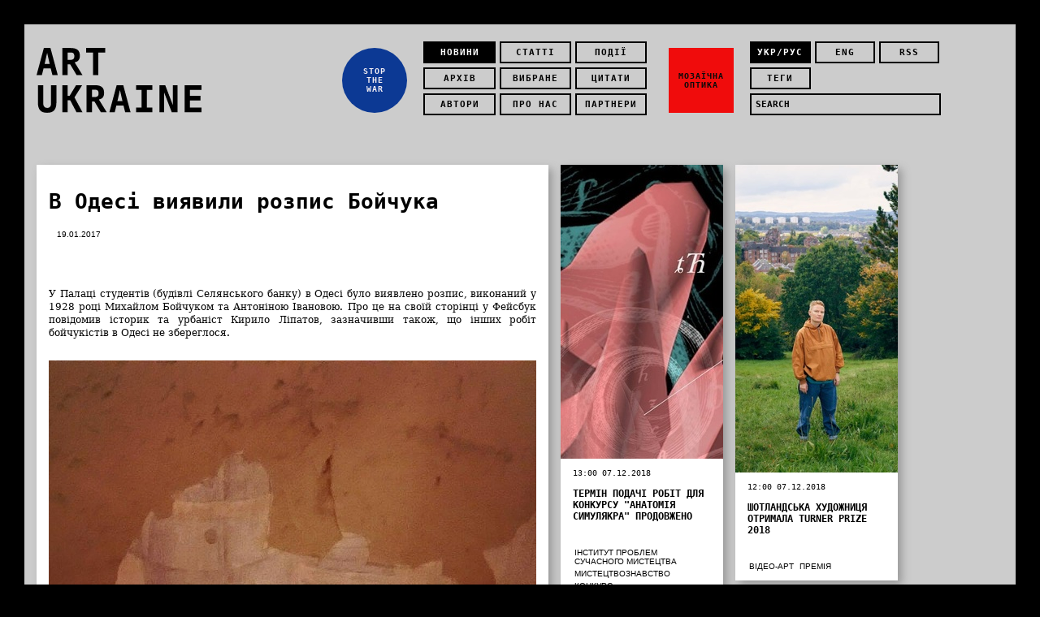

--- FILE ---
content_type: text/html; charset=UTF-8
request_url: https://artukraine.com.ua/n/v-odesi-viyavili-rozpis-boychuka/
body_size: 6152
content:
<!doctype html><html><head><meta charset="utf-8"><meta name="description" content=""><meta name="keywords" content=""><title>В Одесі виявили розпис Бойчука — Новости — ARTUKRAINE</title><link href="/css/style.css" rel="stylesheet" type="text/css"><link href="/css/style-narrow.css" rel="stylesheet" type="text/css"><link href="/css/style-mobile.css" rel="stylesheet" type="text/css"><!--[if lt IE 9]><script src="http://ie7-js.googlecode.com/svn/version/2.1(beta4)/IE9.js"></script><![endif]--><script type="text/javascript" src="/js/swfobject.min.js"></script><link rel="stylesheet" type="text/css" href="/css/jquery-ui-1.10.4.custom.css"><meta property="og:title" content='В Одесі виявили розпис Бойчука'><meta property="og:type" content="article"><meta property="og:url" content='http://artukraine.com.ua/n/v-odesi-viyavili-rozpis-boychuka/'><meta property="og:image" content="http://artukraine.com.ua/storage/0002017/01/19_01/15977838_1274988785893940_7729814800895530124_n.jpg"><meta property="og:site_name" content="ART Ukraine"><meta property="og:description" content="УПалаці студентів (будівлі Селянського банку) в Одесі було виявлено розпис, виконаний у 1928 році Михайлом Бойчуком та Антоніною Івановою. Про це на своїй сторінці у Фейсбук повідомив історик та урбаністКирило Ліпатов, зазначивши також, що інших робіт бойчукістів в Одесі не збереглося.Фреска, віднайдена в Палаці студентівФреску в приміщенні Палацу знайшли випадково під товстим шаром фарби, який почав руйнуватися внаслідок складних січневих погодних умов. Колишня будівля Селянського банку, збудована Юрієм Дмитренко, є пам'яткою архітектури та перебуває у власності обласної ради міста. Сьогодні приміщення історичної споруди здається в оренду різним структурам.Михайло Бойчук &mdash; український художник, маляр-монументаліст, лідер групи &laquo;бойчукістів&raquo;. Один із засновників монументального мистецтва України ХХ століття. Представник Розстріляного відродження. Один з ініціаторів заснування Української академії мистецтва (нині&mdash;Національна академія образотворчого мистецтва і архітектури) в 1917 році.Нагадаємо, що у грудні минулого рокувулиця Кіквідзе в Києві стала вулицею Михайла Бойчука, а у 2017 році НАОМА святкує 100-річчя.">
<link rel="stylesheet" href="/3rd/flexslider/css/flexslider.css"/></head><body><div class="main-wrapper"><header class="main-header"><a href="/" class="logo"><h1>ART <br> UKRAINE</h1></a><div class="main-nav-box"><nav class="main-nav"><div class="main-nav-list"><a href="/n/" class="active">Новини</a><a href="/a/">Статті</a><a href="/events/">Події</a><a href="/archive/">Архів</a><a href="/featured/">Вибране</a><a href="/quotes/">Цитати</a><a href="/authors/">Автори</a><a href="/about/">Про нас</a><a href="/partners/">Партнери</a></div><div class="circle" style="background:#0c3994;color:#f2edf2"><a href="http://artukraine.com.ua/tag/stop-the-war/"><p>STOP<br />
THE<br />
WAR</p></a></div></nav><div class="mosaic"><div class="mosaic-list"><div class="mosaic_row"><a href="/" class="lang active">укр/рус</a><a href="/eng/" class="lang">eng</a><a href="/getrss/" class="rss">rss</a></div><div class="mosaic_row"><a href="/tags/" class="tags">теги</a></div><div class="mosaic_row" data-js="search"><form id='search' action="/search" method="post"><input type="search" class="search" name='search' placeholder="search"/></form></div></div><div class="square" style="background:#f00c0c;color:#0a0a0a"><a href="/tag/mozaichna-optika/"><p>МОЗАЇЧНА ОПТИКА</p></a></div></div></div></header><div id="container"><div data-js="home"><article class="item size3"><div class="item-text"><div class="item-header"><h1 class="article-title">В Одесі виявили розпис Бойчука</h1><time pubdate datetime="19.01.2017 11:00" class="item-date">19.01.2017</time></div><div class="item-body"><div class="addthis_toolbox addthis_default_style " style="height: 30px; margin-top: 10px;"><a class="addthis_button_facebook_like" fb:like:layout="button_count"></a><a class="addthis_button_tweet"></a><a class="addthis_counter addthis_pill_style"></a></div><script type="text/javascript">var addthis_config = {"data_track_addressbar":true};</script><script type="text/javascript" src="//s7.addthis.com/js/300/addthis_widget.js#pubid=ra-531712423daaccf1"></script><p style="text-align: justify;">У&nbsp;Палаці студентів (будівлі Селянського банку) в Одесі було виявлено розпис, виконаний у 1928 році Михайлом Бойчуком та Антоніною Івановою. Про це на своїй сторінці у Фейсбук повідомив історик та урбаніст&nbsp;Кирило Ліпатов, зазначивши також, що інших робіт бойчукістів в Одесі не збереглося.&nbsp;</p>
<p style="text-align: justify;">&nbsp;</p>
<p style="text-align: justify;"><img src="/storage/0002017/01/19_01/15977838_1274988785893940_7729814800895530124_n.jpg" alt="" /></p>
<p style="text-align: justify;"><em>Фреска, віднайдена в Палаці студентів</em></p>
<p style="text-align: justify;">&nbsp;</p>
<p style="text-align: justify;">Фреску в приміщенні Палацу знайшли випадково під товстим шаром фарби, який почав руйнуватися внаслідок складних січневих погодних умов. Колишня будівля Селянського банку, збудована Юрієм Дмитренко, є пам'яткою архітектури та перебуває у власності обласної ради міста. Сьогодні приміщення історичної споруди здається в оренду різним структурам.</p>
<p style="text-align: justify;">&nbsp;</p>
<p style="text-align: justify;">Михайло Бойчук &mdash; український художник, маляр-монументаліст, лідер групи &laquo;бойчукістів&raquo;. Один із засновників монументального мистецтва України ХХ століття. Представник Розстріляного відродження. Один з ініціаторів заснування Української академії мистецтва (нині&nbsp;&mdash;&nbsp;Національна академія образотворчого мистецтва і архітектури) в 1917 році.</p>
<p style="text-align: justify;">&nbsp;</p>
<p style="text-align: justify;">Нагадаємо, що у грудні минулого року&nbsp;<a href="/n/vulicya-kikvidze-stala-vuliceyu-mikhayla-boychuka/#.WICFExuLTIU">вулиця Кіквідзе в Києві стала вулицею Михайла Бойчука</a>, а у 2017 році <a href="/n/u-kiyevi-vidkriyetsya-vistavka-priurochena-do-100-richchya-naoma-/#.WICFBhuLTIU">НАОМА святкує 100-річчя</a>.</p><div class="addthis_toolbox addthis_default_style " style="height: 30px; margin-top: 20px;"><a class="addthis_button_facebook_like" fb:like:layout="button_count"></a><a class="addthis_button_tweet"></a><a class="addthis_counter addthis_pill_style"></a></div></div></div></article><article class="item"><div class="item-image"><a href="/n/dedlayn-konkursu-teoretichnikh-robit-anatomiya-simulyakra-prodovzheno/"><img src="/thumbs/200x/storage/0002018/12/7/afisha_teoretichniy_konkurs_anatomiya_simulyakra5468.jpg" width="200" alt="Термін подачі робіт для конкурсу &quot;Анатомія симулякра&quot; продовжено"></a></div><div class="item-text"><div class="item-header"><div class="item-date"><p>13:00 07.12.2018</p></div><a href="/n/dedlayn-konkursu-teoretichnikh-robit-anatomiya-simulyakra-prodovzheno/"><h2>Термін подачі робіт для конкурсу &quot;Анатомія симулякра&quot; продовжено</h2></a></div><div class="item-footer"><a href="/tag/institut-problem-suchasnogo-mistectva/">Інститут проблем сучасного мистецтва</a><a href="/tag/mistectvoznavstvo/">Мистецтвознавство</a><a href="/tag/competition/">Конкурс</a></div></div></article><article class="item"><div class="item-image"><a href="/n/shotlandska-khudozhnicya-otrimala-turner-prize---2018/"><img src="/thumbs/200x/storage/0002018/12/7/o2.jpg" width="200" alt="Шотландська художниця отримала Turner Prize 2018"></a></div><div class="item-text"><div class="item-header"><div class="item-date"><p>12:00 07.12.2018</p></div><a href="/n/shotlandska-khudozhnicya-otrimala-turner-prize---2018/"><h2>Шотландська художниця отримала Turner Prize 2018</h2></a></div><div class="item-footer"><a href="/tag/video-art/">Відео-арт</a><a href="/tag/prize/">Премія</a></div></div></article><article class="item"><div class="item-image"><a href="/n/vistvka-oleksiya-saya-podorozh-lemingiv/"><img src="/thumbs/200x/storage/0002018/12/7/o1.jpg" width="200" alt="Виствка Олексія Сая &quot;Подорож лемінгів&quot;"></a></div><div class="item-text"><div class="item-header"><div class="item-date"><p>10:00 07.12.2018</p></div><a href="/n/vistvka-oleksiya-saya-podorozh-lemingiv/"><h2>Виствка Олексія Сая &quot;Подорож лемінгів&quot;</h2></a></div><div class="item-footer"><a href="/tag/sai/">Сай</a><a href="/tag/exhibition/">Виставка</a></div></div></article><article class="item"><div class="item-image"><a href="/n/skandinavske-mistectvo-na-vistavci-phillips/"><img src="/thumbs/200x/storage/0002018/12/6/o.jpg" width="200" alt="Скандинавське мистецтво на виставці Phillips"></a></div><div class="item-text"><div class="item-header"><div class="item-date"><p>11:00 06.12.2018</p></div><a href="/n/skandinavske-mistectvo-na-vistavci-phillips/"><h2>Скандинавське мистецтво на виставці Phillips</h2></a></div><div class="item-footer"><a href="/tag/exhibition/">Виставка</a><a href="/tag/finlyandiya/">Фінляндія</a><a href="/tag/islandiya/">Ісландія</a><a href="/tag/norvegiya/">Норвегія</a></div></div></article><article class="item"><div class="item-image"><a href="/n/pulse-miami-beach-2018/"><img src="/thumbs/200x/storage/0002018/12/6/zhanna_kadyrova_from_market_project_45450-1.jpg" width="200" alt="PULSE MIAMI BEACH 2018"></a></div><div class="item-text"><div class="item-header"><div class="item-date"><p>10:00 06.12.2018</p></div><a href="/n/pulse-miami-beach-2018/"><h2>PULSE MIAMI BEACH 2018</h2></a></div><div class="item-footer"><a href="/tag/mistecka-zbirka/">Voloshyn Gallery</a><a href="/tag/kadyrova/">Кадирова</a></div></div></article><article class="item"><div class="item-image"><a href="/n/skulpturi-trevora-paglena-y-tavaresa-strachana-zapustili-v-kosmos/"><img src="/thumbs/200x/storage/0002018/12/5/o1.jpg" width="200" alt="Скульптури Тревора Паглена й Тавареса Страчана запустили в космос"></a></div><div class="item-text"><div class="item-header"><div class="item-date"><p>11:00 05.12.2018</p></div><a href="/n/skulpturi-trevora-paglena-y-tavaresa-strachana-zapustili-v-kosmos/"><h2>Скульптури Тревора Паглена й Тавареса Страчана запустили в космос</h2></a></div><div class="item-footer"><a href="/tag/sculpture/">Скульптура</a><a href="/tag/kosmos/">Космос</a></div></div></article><article class="item"><div class="item-image"><a href="/n/kuratorski-ekskursii-vistavkoyu-mikoli-krichevskogo/"><img src="/thumbs/200x/storage/0002018/11/15/obl.jpg" width="200" alt="Кураторські екскурсії виставкою Миколи Кричевського"></a></div><div class="item-text"><div class="item-header"><div class="item-date"><p>10:00 05.12.2018</p></div><a href="/n/kuratorski-ekskursii-vistavkoyu-mikoli-krichevskogo/"><h2>Кураторські екскурсії виставкою Миколи Кричевського</h2></a></div><div class="item-footer"><a href="/tag/muzey-ukrainskoi-diaspori/">Музей української діаспори</a><a href="/tag/exhibition/">Виставка</a><a href="/tag/ekskursiya/">екскурсія</a></div></div></article><article class="item"><div class="item-image"><a href="/n/renesansni-gravyuri-pokazhut-v-italii/"><img src="/thumbs/200x/storage/0002018/12/4/o1.jpg" width="200" alt="Ренесансні гравюри покажуть в Італії"></a></div><div class="item-text"><div class="item-header"><div class="item-date"><p>12:00 04.12.2018</p></div><a href="/n/renesansni-gravyuri-pokazhut-v-italii/"><h2>Ренесансні гравюри покажуть в Італії</h2></a></div><div class="item-footer"><a href="/tag/gravyura/">Гравюра</a><a href="/tag/vidrodzhennya/">Відродження</a><a href="/tag/italiya/">Італія</a><a href="/tag/exhibition/">Виставка</a></div></div></article><article class="item"><div class="item-image"><a href="/n/prezentaciya-knig-obyednannya-chervonechorne/"><img src="/thumbs/200x/storage/0002018/12/4/img_82295390.jpg" width="200" alt="Презентація книг об'єднання &quot;ЧервонеЧорне&quot;"></a></div><div class="item-text"><div class="item-header"><div class="item-date"><p>10:00 04.12.2018</p></div><a href="/n/prezentaciya-knig-obyednannya-chervonechorne/"><h2>Презентація книг об'єднання &quot;ЧервонеЧорне&quot;</h2></a></div><div class="item-footer"><a href="/tag/books/">Книги</a><a href="/tag/ralko/">Ралко</a><a href="/tag/chervonechorne/">ЧервонеЧорне</a></div></div></article><article class="item"><div class="item-image"><a href="/n/naukovci-vikoristovuyut-shtuchniy-intelekt-dlya-reprodukciy-zhivopisu/"><img src="/thumbs/200x/storage/0002018/12/mit-repaint-lily-02-credit-mit-csail-1024x656-1.png" width="200" alt="Науковці використовують штучний інтелект для репродукцій живопису"></a></div><div class="item-text"><div class="item-header"><div class="item-date"><p>11:00 03.12.2018</p></div><a href="/n/naukovci-vikoristovuyut-shtuchniy-intelekt-dlya-reprodukciy-zhivopisu/"><h2>Науковці використовують штучний інтелект для репродукцій живопису</h2></a></div><div class="item-footer"><a href="/tag/new-technologies/">новітні технології</a><a href="/tag/reprodukciya/">Репродукція</a></div></div></article><article class="item"><div class="item-image"><a href="/n/rezultati-aukcionu-zolotogo-secheniya/"><img src="/thumbs/200x/storage/0002018/12/535279.jpg" width="200" alt="Результати аукціону &quot;Золотого Сечения&quot;"></a></div><div class="item-text"><div class="item-header"><div class="item-date"><p>10:00 03.12.2018</p></div><a href="/n/rezultati-aukcionu-zolotogo-secheniya/"><h2>Результати аукціону &quot;Золотого Сечения&quot;</h2></a></div><div class="item-footer"><a href="/tag/aukcionniy-dim-zolotoe-sechenie/">Аукціонний дім &quot;Золотое Сечение&quot;</a><a href="/tag/auction/">Аукціон</a></div></div></article><article class="item"><div class="item-image"><a href="/n/kvantova-molitva-oksani-mas-v-invogueart/"><img src="/thumbs/200x/storage/0002018/11/30/o1.jpg" width="200" alt="&quot;Квантова молитва&quot; Оксани Мась в Invogue#ART"></a></div><div class="item-text"><div class="item-header"><div class="item-date"><p>11:00 30.11.2018</p></div><a href="/n/kvantova-molitva-oksani-mas-v-invogueart/"><h2>&quot;Квантова молитва&quot; Оксани Мась в Invogue#ART</h2></a></div><div class="item-footer"><a href="/tag/exhibition/">Виставка</a><a href="/tag/odessa/">Одеса</a><a href="/tag/invogue/">Invogue</a></div></div></article><article class="item"><div class="item-image"><a href="/n/mediaproekt-yakutovych-academy-prezentuye-novi-epizodi-pro-istoriyu-vidatnoi-rodini/"><img src="/thumbs/200x/storage/0002018/11/30/o2.png" width="200" alt="Медіапроект Yakutovych Academy презентує нові епізоди про історію видатної родини"></a></div><div class="item-text"><div class="item-header"><div class="item-date"><p>10:00 30.11.2018</p></div><a href="/n/mediaproekt-yakutovych-academy-prezentuye-novi-epizodi-pro-istoriyu-vidatnoi-rodini/"><h2>Медіапроект Yakutovych Academy презентує нові епізоди про історію видатної родини</h2></a></div><div class="item-footer"><a href="/tag/ya-galereya/">Я Галерея</a><a href="/tag/art-buk/">арт-бук</a></div></div></article><article class="item"><div class="item-image"><a href="/n/zenko-foundation-podaruvav-odeskomu-muzeyu-kartinu-stepana-ryabchenka/"><img src="/thumbs/200x/storage/0002018/11/29/stepan_ryabchenko-alchemicus_redolent-virtual_flower5244.jpg" width="200" alt="Zenko Foundation подарував Одеському музею картину Степана Рябченка"></a></div><div class="item-text"><div class="item-header"><div class="item-date"><p>12:00 29.11.2018</p></div><a href="/n/zenko-foundation-podaruvav-odeskomu-muzeyu-kartinu-stepana-ryabchenka/"><h2>Zenko Foundation подарував Одеському музею картину Степана Рябченка</h2></a></div><div class="item-footer"><a href="/tag/zenko-foundation/">Zenko Foundation</a><a href="/tag/odeskiy-khudozhniy-muzey/">Одеський художній музей</a></div></div></article><article class="item"><div class="item-image"><a href="/n/lekciya-markusa-latkheemyaki-v-khsha/"><img src="/thumbs/200x/storage/0002018/11/29/fb_img_15433444024885214.jpg" width="200" alt="Лекція Маркуса Латхеемякі в ХША"></a></div><div class="item-text"><div class="item-header"><div class="item-date"><p>11:00 29.11.2018</p></div><a href="/n/lekciya-markusa-latkheemyaki-v-khsha/"><h2>Лекція Маркуса Латхеемякі в ХША</h2></a></div><div class="item-footer"><a href="/tag/architecture/">Архітектура</a><a href="/tag/kharkiv/">Харків</a><a href="/tag/lecture/">Лекція</a></div></div></article><article class="item"><div class="item-image"><a href="/n/re-main-open-call/"><img src="/thumbs/200x/storage/0002018/11/29/o1.jpg" width="200" alt="Re:main Open Call"></a></div><div class="item-text"><div class="item-header"><div class="item-date"><p>10:00 29.11.2018</p></div><a href="/n/re-main-open-call/"><h2>Re:main Open Call</h2></a></div><div class="item-footer"><a href="/tag/ukraina/">Україна</a><a href="/tag/nimechchina/">Німеччина</a><a href="/tag/residence/">Резиденція</a><a href="/tag/competition/">Конкурс</a></div></div></article><article class="item"><div class="item-image"><a href="/n/kulturna-programa-u-mobilnomu--kvesti-dlya-turistiv-u-lvovi-u-mobilnomu-dodatku-walqlike/"><img src="/thumbs/200x/storage/0002018/11/28/walqlike_4.jpg" width="200" alt="Культурна програма у мобільному: квести для туристів від WalQlike"></a></div><div class="item-text"><div class="item-header"><div class="item-date"><p>13:00 28.11.2018</p></div><a href="/n/kulturna-programa-u-mobilnomu--kvesti-dlya-turistiv-u-lvovi-u-mobilnomu-dodatku-walqlike/"><h2>Культурна програма у мобільному: квести для туристів від WalQlike</h2></a></div><div class="item-footer"><a href="/tag/ekskursiya/">екскурсія</a><a href="/tag/lviv/">Львів</a><a href="/tag/interaktivnist/">Інтерактивність</a></div></div></article><article class="item"><div class="item-image"><a href="/n/grafichni-fantasmagorii-personalna-vistavka-irini-nefodovoi/"><img src="/thumbs/200x/storage/0002018/11/28/o4.jpg" width="200" alt="«Графічні фантасмагорії» персональна виставка Ірини Нефьодової"></a></div><div class="item-text"><div class="item-header"><div class="item-date"><p>12:00 28.11.2018</p></div><a href="/n/grafichni-fantasmagorii-personalna-vistavka-irini-nefodovoi/"><h2>«Графічні фантасмагорії» персональна виставка Ірини Нефьодової</h2></a></div><div class="item-footer"><a href="/tag/grafika/">графіка</a><a href="/tag/exhibition/">Виставка</a><a href="/tag/lviv/">Львів</a></div></div></article><article class="item"><div class="item-image"><a href="/n/mistectvo-i-cifri--u-kiyevi-vidkrivayetsya-art-vistavka-prisvyachena-vidkritim-danim--/"><img src="/thumbs/200x/storage/0002018/11/28/o14.jpg" width="200" alt="Мистецтво і цифри: виставка присвячена відкритим даним  "></a></div><div class="item-text"><div class="item-header"><div class="item-date"><p>10:00 28.11.2018</p></div><a href="/n/mistectvo-i-cifri--u-kiyevi-vidkrivayetsya-art-vistavka-prisvyachena-vidkritim-danim--/"><h2>Мистецтво і цифри: виставка присвячена відкритим даним  </h2></a></div><div class="item-footer"><a href="/tag/exhibition/">Виставка</a><a href="/tag/cifrove-mistectvo/">Цифрове мистецтво</a></div></div></article><article class="item"><div class="item-image"><a href="/n/noviy-veb-resurs-monumentalni-pamyatki-piznogo-modernizmu-zhitomira-y-zhitomirskoi-oblasti/"><img src="/thumbs/200x/storage/0002018/11/27/o2.png" width="200" alt="Новий веб-ресурс «Монументальні пам‘ятки пізнього модернізму Житомира й Житомирської області»"></a></div><div class="item-text"><div class="item-header"><div class="item-date"><p>11:00 27.11.2018</p></div><a href="/n/noviy-veb-resurs-monumentalni-pamyatki-piznogo-modernizmu-zhitomira-y-zhitomirskoi-oblasti/"><h2>Новий веб-ресурс «Монументальні пам‘ятки пізнього модернізму Житомира й Житомирської області»</h2></a></div><div class="item-footer"><a href="/tag/onlayn-resursi/">Онлайн-ресурси</a><a href="/tag/zhitomir/">Житомир</a></div></div></article></div></div><footer class="main-footer"></footer></div><script src="/js/jquery-1.6.1.min.js"></script><script src="/js/jquery.masonry.min.js"></script><script src="/js/spin.min.js"></script><script src="/3rd/flexslider/js/jquery.flexslider-min.js"></script><script src="/3rd/flexslider/js/froogaloop.js"></script><script src="/3rd/flexslider/js/jquery.fitvid.js"></script><script src="/3rd/flexslider/js/jquery.easing.js"></script><script src="/3rd/flexslider/js/jquery.mousewheel.js"></script><script src="/js/jquery-ui.min.js"></script><script src="/js/jquery.ui.datepicker-ru.js"></script><script src="/js/artukraine.js"></script><script type="text/javascript">var _gaq = _gaq || [];_gaq.push(['_setAccount', 'UA-1645418-46']);_gaq.push(['_setDomainName', 'artukraine.com.ua']);_gaq.push(['_trackPageview']);(function() {var ga = document.createElement('script'); ga.type = 'text/javascript'; ga.async = true;ga.src = ('https:' == document.location.protocol ? 'https://ssl' : 'http://www') + '.google-analytics.com/ga.js';var s = document.getElementsByTagName('script')[0]; s.parentNode.insertBefore(ga, s);})();</script></body></html>